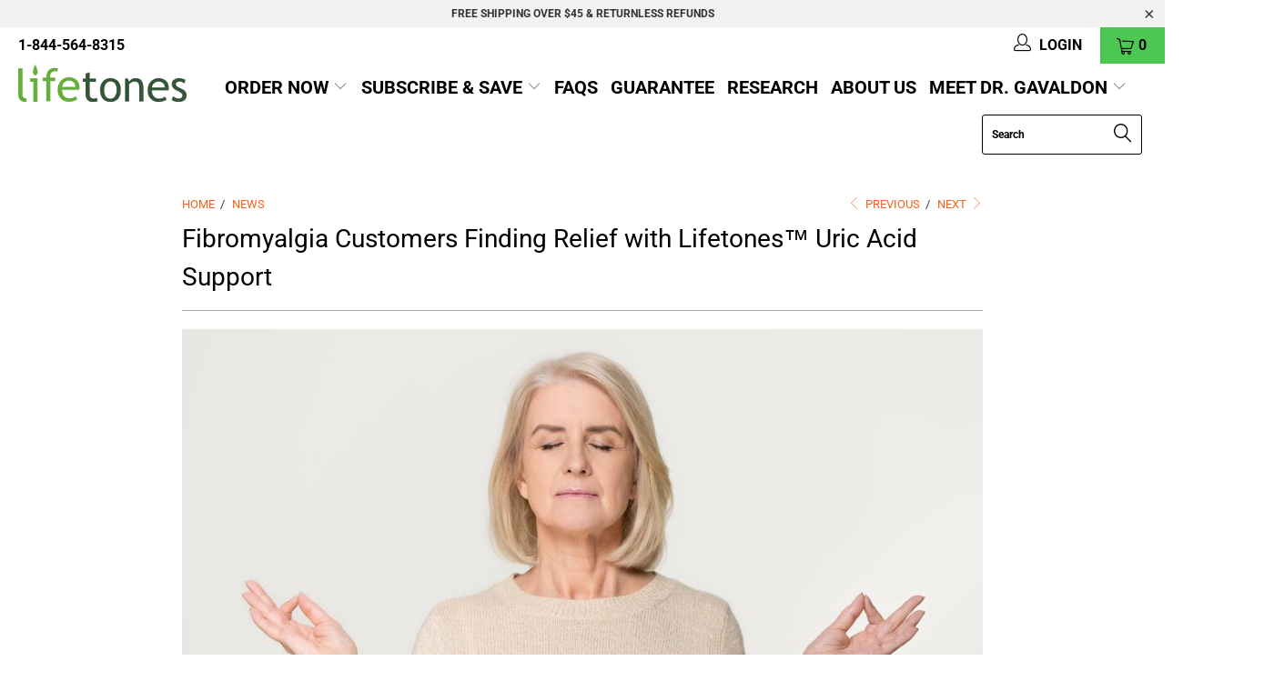

--- FILE ---
content_type: text/css
request_url: https://toneshealth.com/cdn/shop/t/34/assets/turbo-deprication-edits.css?v=63832878672234046221730828856
body_size: -218
content:
@media only screen and (max-width: 798px){.container{width:auto;max-width:min(375px,94%)}.container .one.column,.container .one.columns,.container .two.columns,.container .three.columns,.container .four.columns,.container .five.columns,.container .six.columns,.container .seven.columns,.container .eight.columns,.container .nine.columns,.container .ten.columns,.container .eleven.columns,.container .twelve.columns,.container .thirteen.columns,.container .fourteen.columns,.container .fifteen.columns,.container .sixteen.columns,.container .one-third.column,.container .two-thirds.column,.container .one-fifth.column,.container .one-sixth.column,.container .one-seventh.column{width:auto;max-width:100%}.footer-menu-wrap{display:flex;flex-direction:column}.container .thumbnail.even,.container .thumbnail.odd{width:auto!important;max-width:47%!important}#login_form{float:none;display:flex;margin:0 auto}#customer_login{margin:0 auto}footer div.sixteen:nth-child(2){float:none}#shopify-section-search-template .sixteen.columns{width:100%}.swatch-element{float:none!important;display:flex;justify-content:center;max-width:80%;margin:8px auto!important}}.title{text-align:center}#header>div:nth-child(2){box-shadow:0 0 20px 1px #00000080}
/*# sourceMappingURL=/cdn/shop/t/34/assets/turbo-deprication-edits.css.map?v=63832878672234046221730828856 */
